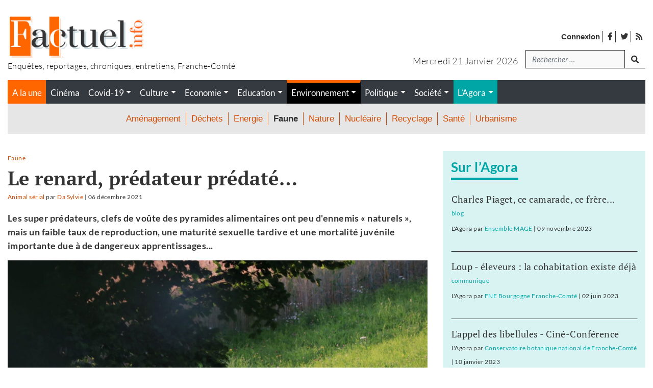

--- FILE ---
content_type: text/html; charset=UTF-8
request_url: https://www.factuel.info/le-renard-predateur-predate
body_size: 19403
content:
<!DOCTYPE html>
<html lang="fr-FR">
<head>
    <meta charset="UTF-8">
    <meta name="viewport" content="width=device-width, initial-scale=1">
    <meta http-equiv="X-UA-Compatible" content="IE=edge">
    <link rel="profile" href="http://gmpg.org/xfn/11">
    <style type="text/css">			.heateorSssInstagramBackground{background:radial-gradient(circle at 30% 107%,#fdf497 0,#fdf497 5%,#fd5949 45%,#d6249f 60%,#285aeb 90%)}
											.heateor_sss_horizontal_sharing .heateorSssSharing,.heateor_sss_standard_follow_icons_container .heateorSssSharing{
							color: #fff;
						border-width: 0px;
			border-style: solid;
			border-color: transparent;
		}
				.heateor_sss_horizontal_sharing .heateorSssTCBackground{
			color:#666;
		}
				.heateor_sss_horizontal_sharing .heateorSssSharing:hover,.heateor_sss_standard_follow_icons_container .heateorSssSharing:hover{
						border-color: transparent;
		}
		.heateor_sss_vertical_sharing .heateorSssSharing,.heateor_sss_floating_follow_icons_container .heateorSssSharing{
							color: #fff;
						border-width: 0px;
			border-style: solid;
			border-color: transparent;
		}
				.heateor_sss_vertical_sharing .heateorSssTCBackground{
			color:#666;
		}
				.heateor_sss_vertical_sharing .heateorSssSharing:hover,.heateor_sss_floating_follow_icons_container .heateorSssSharing:hover{
						border-color: transparent;
		}
		
		@media screen and (max-width:783px) {.heateor_sss_vertical_sharing{display:none!important}}@media screen and (max-width:783px) {.heateor_sss_floating_follow_icons_container{display:none!important}}div.heateor_sss_sharing_title{text-align:center}ul.heateor_sss_sharing_ul{width:100%;text-align:center;}div.heateor_sss_horizontal_sharing ul.heateor_sss_sharing_ul li{float:none!important;display:inline-block;}</style><style type="text/css">			.heateorSssInstagramBackground{background:radial-gradient(circle at 30% 107%,#fdf497 0,#fdf497 5%,#fd5949 45%,#d6249f 60%,#285aeb 90%)}
											.heateor_sss_horizontal_sharing .heateorSssSharing,.heateor_sss_standard_follow_icons_container .heateorSssSharing{
							color: #fff;
						border-width: 0px;
			border-style: solid;
			border-color: transparent;
		}
				.heateor_sss_horizontal_sharing .heateorSssTCBackground{
			color:#666;
		}
				.heateor_sss_horizontal_sharing .heateorSssSharing:hover,.heateor_sss_standard_follow_icons_container .heateorSssSharing:hover{
						border-color: transparent;
		}
		.heateor_sss_vertical_sharing .heateorSssSharing,.heateor_sss_floating_follow_icons_container .heateorSssSharing{
							color: #fff;
						border-width: 0px;
			border-style: solid;
			border-color: transparent;
		}
				.heateor_sss_vertical_sharing .heateorSssTCBackground{
			color:#666;
		}
				.heateor_sss_vertical_sharing .heateorSssSharing:hover,.heateor_sss_floating_follow_icons_container .heateorSssSharing:hover{
						border-color: transparent;
		}
		
		@media screen and (max-width:783px) {.heateor_sss_vertical_sharing{display:none!important}}@media screen and (max-width:783px) {.heateor_sss_floating_follow_icons_container{display:none!important}}div.heateor_sss_sharing_title{text-align:center}ul.heateor_sss_sharing_ul{width:100%;text-align:center;}div.heateor_sss_horizontal_sharing ul.heateor_sss_sharing_ul li{float:none!important;display:inline-block;}</style>
	<!-- This site is optimized with the Yoast SEO plugin v16.0.2 - https://yoast.com/wordpress/plugins/seo/ -->
	<title>Le renard, prédateur prédaté&#8230; - Factuel le journal</title>
	<meta name="robots" content="index, follow, max-snippet:-1, max-image-preview:large, max-video-preview:-1" />
	<link rel="canonical" href="https://www.factuel.info/le-renard-predateur-predate" />
	<meta property="og:locale" content="fr_FR" />
	<meta property="og:type" content="article" />
	<meta property="og:title" content="Le renard, prédateur prédaté&#8230; | Factuel le journal" />
	<meta property="og:description" content="Les super prédateurs, clefs de voûte des pyramides alimentaires ont peu d&#039;ennemis « naturels », mais un faible taux de reproduction, une maturité sexuelle tardive et une mortalité juvénile importante due à de dangereux apprentissages..." />
	<meta property="og:url" content="https://www.factuel.info/le-renard-predateur-predate" />
	<meta property="og:site_name" content="Le journal" />
	<meta property="article:published_time" content="2021-12-06T15:20:34+00:00" />
	<meta property="article:modified_time" content="2021-12-06T18:03:03+00:00" />
	<meta property="og:image" content="https://www.factuel.info/wp-content/uploads/2021/12/Goupil-affaire.jpg" />
	<meta property="og:image:width" content="1732" />
	<meta property="og:image:height" content="1154" />
	<meta name="twitter:card" content="summary_large_image" />
	<meta name="twitter:label1" content="Écrit par">
	<meta name="twitter:data1" content="Da Sylvie">
	<meta name="twitter:label2" content="Durée de lecture est.">
	<meta name="twitter:data2" content="2 minutes">
	<script type="application/ld+json" class="yoast-schema-graph">{"@context":"https://schema.org","@graph":[{"@type":"WebSite","@id":"https://www.factuel.info/#website","url":"https://www.factuel.info/","name":"Factuel Info","description":"Magazine franc-comtois d&#039;enqu\u00eates et de reportages","potentialAction":[{"@type":"SearchAction","target":"https://www.factuel.info/?s={search_term_string}","query-input":"required name=search_term_string"}],"inLanguage":"fr-FR"},{"@type":"ImageObject","@id":"https://www.factuel.info/le-renard-predateur-predate#primaryimage","inLanguage":"fr-FR","url":"https://www.factuel.info/wp-content/uploads/2021/12/Goupil-affaire.jpg","width":1732,"height":1154},{"@type":"WebPage","@id":"https://www.factuel.info/le-renard-predateur-predate#webpage","url":"https://www.factuel.info/le-renard-predateur-predate","name":"Le renard, pr\u00e9dateur pr\u00e9dat\u00e9... - Factuel Info","isPartOf":{"@id":"https://www.factuel.info/#website"},"primaryImageOfPage":{"@id":"https://www.factuel.info/le-renard-predateur-predate#primaryimage"},"datePublished":"2021-12-06T15:20:34+00:00","dateModified":"2021-12-06T18:03:03+00:00","author":{"@id":"https://www.factuel.info/#/schema/person/828232adf0c9441277e588b51d41b559"},"breadcrumb":{"@id":"https://www.factuel.info/le-renard-predateur-predate#breadcrumb"},"inLanguage":"fr-FR","potentialAction":[{"@type":"ReadAction","target":["https://www.factuel.info/le-renard-predateur-predate"]}]},{"@type":"BreadcrumbList","@id":"https://www.factuel.info/le-renard-predateur-predate#breadcrumb","itemListElement":[{"@type":"ListItem","position":1,"item":{"@type":"WebPage","@id":"https://www.factuel.info/","url":"https://www.factuel.info/","name":"Accueil"}},{"@type":"ListItem","position":2,"item":{"@type":"WebPage","@id":"https://www.factuel.info/tous-les-articles-du-journal","url":"https://www.factuel.info/tous-les-articles-du-journal","name":"Tous les articles du journal"}},{"@type":"ListItem","position":3,"item":{"@type":"WebPage","@id":"https://www.factuel.info/le-renard-predateur-predate","url":"https://www.factuel.info/le-renard-predateur-predate","name":"Le renard, pr\u00e9dateur pr\u00e9dat\u00e9&#8230;"}}]},{"@type":"Person","@id":"https://www.factuel.info/#/schema/person/828232adf0c9441277e588b51d41b559","name":"Da Sylvie"}]}</script>
	<!-- / Yoast SEO plugin. -->


<link rel='dns-prefetch' href='//www.factuel.info' />
<link rel='dns-prefetch' href='//s.w.org' />
<link rel="alternate" type="application/rss+xml" title="Factuel Info &raquo; Flux" href="https://www.factuel.info/feed" />
<link rel="alternate" type="application/rss+xml" title="Factuel Info &raquo; Flux des commentaires" href="https://www.factuel.info/comments/feed" />
<link rel="alternate" type="application/rss+xml" title="Factuel Info &raquo; Le renard, prédateur prédaté&#8230; Flux des commentaires" href="https://www.factuel.info/le-renard-predateur-predate/feed" />
		<script type="text/javascript">
			window._wpemojiSettings = {"baseUrl":"https:\/\/s.w.org\/images\/core\/emoji\/13.0.1\/72x72\/","ext":".png","svgUrl":"https:\/\/s.w.org\/images\/core\/emoji\/13.0.1\/svg\/","svgExt":".svg","source":{"concatemoji":"https:\/\/www.factuel.info\/wp-includes\/js\/wp-emoji-release.min.js?ver=5.6.16"}};
			!function(e,a,t){var n,r,o,i=a.createElement("canvas"),p=i.getContext&&i.getContext("2d");function s(e,t){var a=String.fromCharCode;p.clearRect(0,0,i.width,i.height),p.fillText(a.apply(this,e),0,0);e=i.toDataURL();return p.clearRect(0,0,i.width,i.height),p.fillText(a.apply(this,t),0,0),e===i.toDataURL()}function c(e){var t=a.createElement("script");t.src=e,t.defer=t.type="text/javascript",a.getElementsByTagName("head")[0].appendChild(t)}for(o=Array("flag","emoji"),t.supports={everything:!0,everythingExceptFlag:!0},r=0;r<o.length;r++)t.supports[o[r]]=function(e){if(!p||!p.fillText)return!1;switch(p.textBaseline="top",p.font="600 32px Arial",e){case"flag":return s([127987,65039,8205,9895,65039],[127987,65039,8203,9895,65039])?!1:!s([55356,56826,55356,56819],[55356,56826,8203,55356,56819])&&!s([55356,57332,56128,56423,56128,56418,56128,56421,56128,56430,56128,56423,56128,56447],[55356,57332,8203,56128,56423,8203,56128,56418,8203,56128,56421,8203,56128,56430,8203,56128,56423,8203,56128,56447]);case"emoji":return!s([55357,56424,8205,55356,57212],[55357,56424,8203,55356,57212])}return!1}(o[r]),t.supports.everything=t.supports.everything&&t.supports[o[r]],"flag"!==o[r]&&(t.supports.everythingExceptFlag=t.supports.everythingExceptFlag&&t.supports[o[r]]);t.supports.everythingExceptFlag=t.supports.everythingExceptFlag&&!t.supports.flag,t.DOMReady=!1,t.readyCallback=function(){t.DOMReady=!0},t.supports.everything||(n=function(){t.readyCallback()},a.addEventListener?(a.addEventListener("DOMContentLoaded",n,!1),e.addEventListener("load",n,!1)):(e.attachEvent("onload",n),a.attachEvent("onreadystatechange",function(){"complete"===a.readyState&&t.readyCallback()})),(n=t.source||{}).concatemoji?c(n.concatemoji):n.wpemoji&&n.twemoji&&(c(n.twemoji),c(n.wpemoji)))}(window,document,window._wpemojiSettings);
		</script>
		<style type="text/css">
img.wp-smiley,
img.emoji {
	display: inline !important;
	border: none !important;
	box-shadow: none !important;
	height: 1em !important;
	width: 1em !important;
	margin: 0 .07em !important;
	vertical-align: -0.1em !important;
	background: none !important;
	padding: 0 !important;
}
</style>
	<link rel='stylesheet' id='pmprommpu_frontend-css'  href='https://www.factuel.info/wp-content/plugins/pmpro-multiple-memberships-per-user/css/frontend.css?ver=0.7' type='text/css' media='screen' />
<link rel='stylesheet' id='wp-block-library-css'  href='https://www.factuel.info/wp-includes/css/dist/block-library/style.min.css?ver=5.6.16' type='text/css' media='all' />
<link rel='stylesheet' id='hide-admin-bar-based-on-user-roles-css'  href='https://www.factuel.info/wp-content/plugins/hide-admin-bar-based-on-user-roles/public/css/hide-admin-bar-based-on-user-roles-public.css?ver=1.7.0' type='text/css' media='all' />
<link rel='stylesheet' id='pmpro_frontend-css'  href='https://www.factuel.info/wp-content/plugins/paid-memberships-pro/css/frontend.css?ver=2.5.7' type='text/css' media='screen' />
<link rel='stylesheet' id='pmpro_print-css'  href='https://www.factuel.info/wp-content/plugins/paid-memberships-pro/css/print.css?ver=2.5.7' type='text/css' media='print' />
<link rel='stylesheet' id='pmpro-advanced-levels-styles-css'  href='https://www.factuel.info/wp-content/plugins/pmpro-advanced-levels-shortcode/css/pmpro-advanced-levels.css?ver=5.6.16' type='text/css' media='all' />
<link rel='stylesheet' id='wp-bootstrap-starter-bootstrap-css-css'  href='https://www.factuel.info/wp-content/themes/wp-bootstrap-starter/inc/assets/css/bootstrap.min.css?ver=5.6.16' type='text/css' media='all' />
<link rel='stylesheet' id='wp-bootstrap-starter-fontawesome-cdn-css'  href='https://www.factuel.info/wp-content/themes/wp-bootstrap-starter/inc/assets/css/fontawesome.min.css?ver=5.6.16' type='text/css' media='all' />
<link rel='stylesheet' id='wp-bootstrap-starter-style-css'  href='https://www.factuel.info/wp-content/themes/factuel/style.css?ver=5.6.16' type='text/css' media='all' />
<link rel='stylesheet' id='heateor_sss_frontend_css-css'  href='https://www.factuel.info/wp-content/plugins/sassy-social-share/public/css/sassy-social-share-public.css?ver=3.3.20' type='text/css' media='all' />
<link rel='stylesheet' id='heateor_sss_sharing_default_svg-css'  href='https://www.factuel.info/wp-content/plugins/sassy-social-share/admin/css/sassy-social-share-svg.css?ver=3.3.20' type='text/css' media='all' />
<script type='text/javascript' src='https://www.factuel.info/wp-includes/js/jquery/jquery.min.js?ver=3.5.1' id='jquery-core-js'></script>
<script type='text/javascript' src='https://www.factuel.info/wp-includes/js/jquery/jquery-migrate.min.js?ver=3.3.2' id='jquery-migrate-js'></script>
<script type='text/javascript' src='https://www.factuel.info/wp-content/plugins/hide-admin-bar-based-on-user-roles/public/js/hide-admin-bar-based-on-user-roles-public.js?ver=1.7.0' id='hide-admin-bar-based-on-user-roles-js'></script>
<!--[if lt IE 9]>
<script type='text/javascript' src='https://www.factuel.info/wp-content/themes/wp-bootstrap-starter/inc/assets/js/html5.js?ver=3.7.0' id='html5hiv-js'></script>
<![endif]-->
<link rel="https://api.w.org/" href="https://www.factuel.info/wp-json/" /><link rel="alternate" type="application/json" href="https://www.factuel.info/wp-json/wp/v2/posts/35197" /><link rel="EditURI" type="application/rsd+xml" title="RSD" href="https://www.factuel.info/xmlrpc.php?rsd" />
<link rel="wlwmanifest" type="application/wlwmanifest+xml" href="https://www.factuel.info/wp-includes/wlwmanifest.xml" /> 
<meta name="generator" content="WordPress 5.6.16" />
<link rel='shortlink' href='https://www.factuel.info/?p=35197' />
<link rel="alternate" type="application/json+oembed" href="https://www.factuel.info/wp-json/oembed/1.0/embed?url=https%3A%2F%2Fwww.factuel.info%2Fle-renard-predateur-predate" />
<link rel="alternate" type="text/xml+oembed" href="https://www.factuel.info/wp-json/oembed/1.0/embed?url=https%3A%2F%2Fwww.factuel.info%2Fle-renard-predateur-predate&#038;format=xml" />
    <style type="text/css">
        #page-sub-header { background: #fff; }
    </style>
    <link rel="pingback" href="https://www.factuel.info/xmlrpc.php">    <style type="text/css">
        #page-sub-header { background: #fff; }
    </style>
    <link rel="icon" href="https://www.factuel.info/wp-content/uploads/2021/01/cropped-icon-32x32.jpg" sizes="32x32" />
<link rel="icon" href="https://www.factuel.info/wp-content/uploads/2021/01/cropped-icon-192x192.jpg" sizes="192x192" />
<link rel="apple-touch-icon" href="https://www.factuel.info/wp-content/uploads/2021/01/cropped-icon-180x180.jpg" />
<meta name="msapplication-TileImage" content="https://www.factuel.info/wp-content/uploads/2021/01/cropped-icon-270x270.jpg" />
<!-- Matomo -->
<script type="text/javascript">
  var _paq = window._paq = window._paq || [];
  /* tracker methods like "setCustomDimension" should be called before "trackPageView" */
  _paq.push(['trackPageView']);
  _paq.push(['enableLinkTracking']);
  (function() {
    var u="//stats.factuel.info/";
    _paq.push(['setTrackerUrl', u+'matomo.php']);
    _paq.push(['setSiteId', '1']);
    var d=document, g=d.createElement('script'), s=d.getElementsByTagName('script')[0];
    g.type='text/javascript'; g.async=true; g.src=u+'matomo.js'; s.parentNode.insertBefore(g,s);
  })();
</script>
<!-- End Matomo Code --></head>

<body class="post-template-default single single-post postid-35197 single-format-standard wp-embed-responsive pmpro-body-has-access group-blog">
<div id="page" class="site">
	<a class="skip-link screen-reader-text" href="#content">Accéder au contenu</a>

    
    	<header id="masthead" class="site-header navbar-static-top bg-white px-0 pb-0 pt-0 pt-md-3 navbar-light" role="banner">
        <div id="header-logo" class="container my-3 mt--md-0 mb-md-3">
            <div class="row">
                <div class="col-4 col-md-6 text-center text-sm-left">
                    <div class="navbar-brand m-0 p-0">
                                                    <a href="https://www.factuel.info/">

                                                            <img width="270" class="img-fluid" src="https://www.factuel.info/wp-content/uploads/2021/02/logo-factuel.jpg" alt="Factuel Info">
                            
                               
                            </a>
                            <p class="baseline m-0 p-0">
                                Enquêtes, reportages, chroniques, entretiens, Franche-Comté                            </p>
                                            </div>
                </div>

                <div class="col-8 col-md-6 mt-0 mt-md-4 px-0 px-sm-3">
                    <!-- menu top barre --> 
                    <nav class="global-search">
                        <ul id="widgetMenuTopBarre" class="none-typelist mr-3 ml-auto mr-sm-0 mb-0 mb-sm-3 mt-2">
                            <li><a rel="nofollow" class="strong" href="https://www.factuel.info/login">Connexion</a></li>
                            <li id="menu-item-30255" class="menu-item menu-item-type-custom menu-item-object-custom menu-item-30255"><a target="_blank" rel="noopener" href="https://www.facebook.com/factuel.info/"><i class="fab fa-facebook-f"></i> <span>facebook</span></a></li>
<li id="menu-item-30256" class="menu-item menu-item-type-custom menu-item-object-custom menu-item-30256"><a target="_blank" rel="noopener" href="https://twitter.com/Factuelinfo"><i class="fab fa-twitter" aria-hidden="true"></i> <span>twitter</span></a></li>
                            <li><a href="https://www.factuel.info/feed"><i class="fas fa-rss"></i> <span>Flux des publications</span></a></li>
                        </ul>
                    </nav>

                    <!-- Zone de recherche -->
                    <div class="d-flex justify-content-end">
                        <p class="text-center text-sm-right text-capitalize mb-0 mt-2 day-date mr-3">
                            mercredi 21 janvier 2026                        </p>
                                                        <div class="global-search"><form role="search" method="get" class="search-form form-inline mr-auto ml-auto mr-sm-0" action="https://www.factuel.info/">
    <!--
    <label>
        <input type="search" class="search-field form-control" placeholder="Rechercher &hellip;" value="" name="s" title="Search for:">
    </label>
    <input type="submit" class="search-submit btn btn-default" value="Search">
    -->

  <div class="form-group mb-2">
    <label for="search" class="sr-only">Recherche</label>
    <input type="search" class="form-control" id="search" value="" name="s" title="tapez votre recherche" placeholder="Rechercher &hellip;">
  </div>
  <button type="submit" class="btn mb-2 mr-auto mr-sm-0"><i class="fas fa-search"></i><span class="sr-only">lancer la recherche</span></button>


</form>





</div>                                                
                    </div>
                    
                </div>

            </div>
        </div>
        
        <div class="container">
            <div id="menu-princ-nav" class="bg-dark">
                <nav class="navbar navbar-expand-xl p-0">
                                        <div id="main-nav-mobile" class="justify-content-end d-block d-xl-none w-100">
                            <ul id="menu-menu-principal-mobile" class="navbar-nav">
                                                                                <li>
                                                    <button class="navbar-toggler h-100 bg-gray-dark txt-white" type="button" data-toggle="collapse" data-target="#main-nav" aria-controls="main-nav" aria-expanded="false" aria-label="Toggle navigation">
                                                        <i class="fas fa-bars m-1"></i> <i class="fas fa-times d-none m-1"></i><!--<i class="fas fa-arrows-alt-v"></i>--> <span>Menu</span>
                                                    </button>
                                                </li>
                                                                                            <li id="menu-item-30241" class=" bg-orange menu-cat d-flex nav-item link-30241 menu-item menu-item-type-custom menu-item-object-custom nav-item link-30241">
                                                    <a class="nav-link" href="/">A la une</a>
                                                </li>
                                                                                            <li id="menu-item-31644" class=" bg-turquoise menu-blogs mr-0 ml-0 link-blogs nav-item link-31644 menu-item menu-item-type-post_type_archive menu-item-object-blog nav-item link-31644">
                                                    <a class="nav-link" href="https://www.factuel.info/agora">L'Agora</a>
                                                </li>
                                                                        </ul>

                            <div id="header-search-form-mobile" class="d-block d-lg-none position-absolute">
                                <form role="search" method="get" class="search-form form-inline mr-auto ml-auto mr-sm-0" action="https://www.factuel.info/">
    <!--
    <label>
        <input type="search" class="search-field form-control" placeholder="Rechercher &hellip;" value="" name="s" title="Search for:">
    </label>
    <input type="submit" class="search-submit btn btn-default" value="Search">
    -->

  <div class="form-group mb-2">
    <label for="search" class="sr-only">Recherche</label>
    <input type="search" class="form-control" id="search" value="" name="s" title="tapez votre recherche" placeholder="Rechercher &hellip;">
  </div>
  <button type="submit" class="btn mb-2 mr-auto mr-sm-0"><i class="fas fa-search"></i><span class="sr-only">lancer la recherche</span></button>


</form>





                            </div>

                        </div>
                            
                    <div id="main-nav" class="collapse navbar-collapse justify-content-end"><ul id="menu-menu-principal" class="navbar-nav w-100"><li id="menu-item-30241" class="bg-orange menu-cat d-flex menu-item menu-item-type-custom menu-item-object-custom nav-item link-30241"><a title="" class="nav-link"  target="" class="nav-link"  href="/" class="nav-link" >A la une</a><ul class="none-typelist d-flex d-flex bg-dark"><li class="nav-item "><a class="nav-link link-cinema" href="https://www.factuel.info/rubriques/cinema"><span class="">Cinéma</span></a></li><li class="nav-item "><a class="nav-link link-covid-19 dropdown-toggle" href="https://www.factuel.info/rubriques/covid-19" ><span class="">Covid-19</span></a><ul class="dropdown-menu none-typelist text-center" aria-labelledby="dropdownMenu5098"><li class="nav-item ">
												<a class="link-communiques" href="https://www.factuel.info/rubriques/communiques"><span>communiqués</span></a>
											</li><li class="nav-item ">
												<a class="link-confinement" href="https://www.factuel.info/rubriques/confinement"><span>confinement</span></a>
											</li><li class="nav-item ">
												<a class="link-entraide" href="https://www.factuel.info/rubriques/entraide"><span>entraide</span></a>
											</li><li class="nav-item ">
												<a class="link-faire-face" href="https://www.factuel.info/rubriques/faire-face"><span>faire face</span></a>
											</li><li class="nav-item ">
												<a class="link-penser-la-pandemie" href="https://www.factuel.info/rubriques/penser-la-pandemie"><span>penser la pandémie</span></a>
											</li><li class="nav-item ">
												<a class="link-suivi-statistique" href="https://www.factuel.info/rubriques/suivi-statistique"><span>suivi statistique</span></a>
											</li></ul></li><li class="nav-item "><a class="nav-link link-culture dropdown-toggle" href="https://www.factuel.info/rubriques/culture" ><span class="">Culture</span></a><ul class="dropdown-menu none-typelist text-center" aria-labelledby="dropdownMenu5085"><li class="nav-item ">
												<a class="link-arts-plastiques-et-graphiques" href="https://www.factuel.info/rubriques/arts-plastiques-et-graphiques"><span>Arts plastiques et graphiques</span></a>
											</li><li class="nav-item ">
												<a class="link-conference-gesticulee" href="https://www.factuel.info/rubriques/conference-gesticulee"><span>conférence gesticulée</span></a>
											</li><li class="nav-item ">
												<a class="link-creation" href="https://www.factuel.info/rubriques/creation"><span>Création</span></a>
											</li><li class="nav-item ">
												<a class="link-danse" href="https://www.factuel.info/rubriques/danse"><span>danse</span></a>
											</li><li class="nav-item ">
												<a class="link-edition" href="https://www.factuel.info/rubriques/edition"><span>Edition</span></a>
											</li><li class="nav-item ">
												<a class="link-histoire" href="https://www.factuel.info/rubriques/histoire"><span>histoire</span></a>
											</li><li class="nav-item ">
												<a class="link-litterature" href="https://www.factuel.info/rubriques/litterature"><span>Littérature</span></a>
											</li><li class="nav-item ">
												<a class="link-musique" href="https://www.factuel.info/rubriques/musique"><span>Musique</span></a>
											</li><li class="nav-item ">
												<a class="link-presse" href="https://www.factuel.info/rubriques/presse"><span>Presse</span></a>
											</li><li class="nav-item ">
												<a class="link-sciences-humaines-et-sociales" href="https://www.factuel.info/rubriques/sciences-humaines-et-sociales"><span>Sciences humaines et sociales</span></a>
											</li><li class="nav-item ">
												<a class="link-theatre" href="https://www.factuel.info/rubriques/theatre"><span>Théâtre</span></a>
											</li></ul></li><li class="nav-item "><a class="nav-link link-economie dropdown-toggle" href="https://www.factuel.info/rubriques/economie" ><span class="">Economie</span></a><ul class="dropdown-menu none-typelist text-center" aria-labelledby="dropdownMenu5049"><li class="nav-item ">
												<a class="link-agriculture" href="https://www.factuel.info/rubriques/agriculture"><span>Agriculture</span></a>
											</li><li class="nav-item ">
												<a class="link-artisanat" href="https://www.factuel.info/rubriques/artisanat"><span>Artisanat</span></a>
											</li><li class="nav-item ">
												<a class="link-emploi" href="https://www.factuel.info/rubriques/emploi"><span>Emploi</span></a>
											</li><li class="nav-item ">
												<a class="link-finance" href="https://www.factuel.info/rubriques/finance"><span>Finance</span></a>
											</li><li class="nav-item ">
												<a class="link-industrie" href="https://www.factuel.info/rubriques/industrie"><span>Industrie</span></a>
											</li><li class="nav-item ">
												<a class="link-social" href="https://www.factuel.info/rubriques/social"><span>Social</span></a>
											</li><li class="nav-item ">
												<a class="link-syndicats" href="https://www.factuel.info/rubriques/syndicats"><span>Syndicats</span></a>
											</li><li class="nav-item ">
												<a class="link-tertiaire" href="https://www.factuel.info/rubriques/tertiaire"><span>Tertiaire</span></a>
											</li><li class="nav-item ">
												<a class="link-transports" href="https://www.factuel.info/rubriques/transports"><span>Transports</span></a>
											</li></ul></li><li class="nav-item "><a class="nav-link link-education dropdown-toggle" href="https://www.factuel.info/rubriques/education" ><span class="">Education</span></a><ul class="dropdown-menu none-typelist text-center" aria-labelledby="dropdownMenu5051"><li class="nav-item ">
												<a class="link-college-lycee" href="https://www.factuel.info/rubriques/college-lycee"><span>Collège - Lycée</span></a>
											</li><li class="nav-item ">
												<a class="link-ecole" href="https://www.factuel.info/rubriques/ecole"><span>Ecole</span></a>
											</li><li class="nav-item ">
												<a class="link-formation" href="https://www.factuel.info/rubriques/formation"><span>Formation</span></a>
											</li><li class="nav-item ">
												<a class="link-petite-enfance" href="https://www.factuel.info/rubriques/petite-enfance"><span>Petite enfance</span></a>
											</li><li class="nav-item ">
												<a class="link-recherche" href="https://www.factuel.info/rubriques/recherche"><span>Recherche</span></a>
											</li><li class="nav-item ">
												<a class="link-syndicats-education" href="https://www.factuel.info/rubriques/syndicats-education"><span>Syndicats</span></a>
											</li><li class="nav-item ">
												<a class="link-universite" href="https://www.factuel.info/rubriques/universite"><span>Université</span></a>
											</li></ul></li><li class="nav-item current-menu-item"><a class="nav-link link-environnement dropdown-toggle" href="https://www.factuel.info/rubriques/environnement" ><span class="">Environnement</span></a><ul class="dropdown-menu none-typelist text-center" aria-labelledby="dropdownMenu5050"><li class="nav-item ">
												<a class="link-amenagement" href="https://www.factuel.info/rubriques/amenagement"><span>Aménagement</span></a>
											</li><li class="nav-item ">
												<a class="link-dechets" href="https://www.factuel.info/rubriques/dechets"><span>Déchets</span></a>
											</li><li class="nav-item ">
												<a class="link-energie" href="https://www.factuel.info/rubriques/energie"><span>Energie</span></a>
											</li><li class="nav-item current-menu-item">
												<a class="link-faune" href="https://www.factuel.info/rubriques/faune"><span>Faune</span></a>
											</li><li class="nav-item ">
												<a class="link-nature" href="https://www.factuel.info/rubriques/nature"><span>Nature</span></a>
											</li><li class="nav-item ">
												<a class="link-nucleaire" href="https://www.factuel.info/rubriques/nucleaire"><span>Nucléaire</span></a>
											</li><li class="nav-item ">
												<a class="link-recyclage" href="https://www.factuel.info/rubriques/recyclage"><span>Recyclage</span></a>
											</li><li class="nav-item ">
												<a class="link-sante" href="https://www.factuel.info/rubriques/sante"><span>Santé</span></a>
											</li><li class="nav-item ">
												<a class="link-urbanisme" href="https://www.factuel.info/rubriques/urbanisme"><span>Urbanisme</span></a>
											</li></ul></li><li class="nav-item "><a class="nav-link link-politique dropdown-toggle" href="https://www.factuel.info/rubriques/politique" ><span class="">Politique</span></a><ul class="dropdown-menu none-typelist text-center" aria-labelledby="dropdownMenu5048"><li class="nav-item ">
												<a class="link-collectivites" href="https://www.factuel.info/rubriques/collectivites"><span>Collectivités</span></a>
											</li><li class="nav-item ">
												<a class="link-elections" href="https://www.factuel.info/rubriques/elections"><span>Elections</span></a>
											</li><li class="nav-item ">
												<a class="link-etat" href="https://www.factuel.info/rubriques/etat"><span>Etat</span></a>
											</li><li class="nav-item ">
												<a class="link-ideologie" href="https://www.factuel.info/rubriques/ideologie"><span>Idéologie</span></a>
											</li><li class="nav-item ">
												<a class="link-partis" href="https://www.factuel.info/rubriques/partis"><span>Partis</span></a>
											</li><li class="nav-item ">
												<a class="link-societe-civile" href="https://www.factuel.info/rubriques/societe-civile"><span>Société civile</span></a>
											</li></ul></li><li class="nav-item "><a class="nav-link link-societe dropdown-toggle" href="https://www.factuel.info/rubriques/societe" ><span class="">Société</span></a><ul class="dropdown-menu none-typelist text-center" aria-labelledby="dropdownMenu5052"><li class="nav-item ">
												<a class="link-justice" href="https://www.factuel.info/rubriques/justice"><span>Justice</span></a>
											</li><li class="nav-item ">
												<a class="link-logement" href="https://www.factuel.info/rubriques/logement"><span>Logement</span></a>
											</li><li class="nav-item ">
												<a class="link-philosophies" href="https://www.factuel.info/rubriques/philosophies"><span>Philosophies</span></a>
											</li><li class="nav-item ">
												<a class="link-quartiers" href="https://www.factuel.info/rubriques/quartiers"><span>Quartiers</span></a>
											</li><li class="nav-item ">
												<a class="link-sante-societe" href="https://www.factuel.info/rubriques/sante-societe"><span>Santé</span></a>
											</li><li class="nav-item ">
												<a class="link-securite" href="https://www.factuel.info/rubriques/securite"><span>Sécurité</span></a>
											</li><li class="nav-item ">
												<a class="link-sport" href="https://www.factuel.info/rubriques/sport"><span>Sport</span></a>
											</li></ul></li></ul></li>
<li id="menu-item-31644" class="bg-turquoise menu-blogs mr-0 ml-0 link-blogs menu-item menu-item-type-post_type_archive menu-item-object-blog menu-item-has-children nav-item link-31644"><a title="" class="nav-link dropdown-toggle"  target="" class="nav-link dropdown-toggle"  href="https://www.factuel.info/agora" class="nav-link dropdown-toggle" >L&rsquo;Agora</a>
<ul class="sub-menu dropdown-menu none-typelist text-center">
	<li id="menu-item-30651" class="bg-turquoise menu-blogs mr-0 ml-0 link-blogs menu-item menu-item-type-taxonomy menu-item-object-debat_categorie nav-item link-30651"><a title="" class="nav-link"  target="" class="nav-link"  href="https://www.factuel.info/debat_categorie/selection-par-la-redaction" class="nav-link" >Sélection de la rédaction</a></li>
	<li id="menu-item-30990" class="bg-turquoise menu-blogs mr-0 ml-0 link-blogs menu-item menu-item-type-taxonomy menu-item-object-debat_categorie nav-item link-30990"><a title="" class="nav-link"  target="" class="nav-link"  href="https://www.factuel.info/debat_categorie/blog" class="nav-link" >Blogs</a></li>
	<li id="menu-item-30247" class="bg-turquoise menu-blogs mr-0 ml-0 link-blogs menu-item menu-item-type-taxonomy menu-item-object-debat_categorie nav-item link-30247"><a title="" class="nav-link"  target="" class="nav-link"  href="https://www.factuel.info/debat_categorie/communique" class="nav-link" >Communiqués de presse</a></li>
</ul>
</li>
</ul></div>                </nav>
            </div>

            <div class="submenu-forum bg-turquoise text-center d-block d-xl-none">
                            </div>

            
        </div>
        
    </header><!-- #masthead -->
    
    
	<div id="content" class="site-content pt-4">
		<div class="container">
			<div class="row">
                
	<div id="primary" class="content-area col-sm-12 col-lg-8">
		<main id="main" class="site-main" role="main">
		
		
<article id="post-35197" class="mb-0 post-35197 post type-post status-publish format-standard has-post-thumbnail hentry category-non-classe taxonomy_rubriques-faune taxonomy_type-animal-serial pmpro-has-access">
	
	<header class="entry-header">
		
					<p class="cat-links d-inline-block mb-1 small">
													<a href="https://www.factuel.info/rubriques/faune" rel="faune taxonomy_rubriques">Faune</a> 
																	</p>

									<h1 class="txt-gray-dark my-0 p-0 font-weight-bold">Le renard, prédateur prédaté&#8230;</h1>		<p class="entry-meta mb-3 small">
							<a href="https://www.factuel.info/type-d-article/animal-serial" class="post"><span class="tags-links">Animal sérial</span></a>
								par <a class="url fn n post" href="https://www.factuel.info/author/da-sylvie">Da Sylvie</a>
								| <time class="entry-date published" datetime="2021-12-06T16:20:34+01:00">06 décembre 2021</time>
					</p><!-- .entry-meta -->
			</header><!-- .entry-header -->
	<p class="strong">Les super prédateurs, clefs de voûte des pyramides alimentaires ont peu d'ennemis « naturels », mais un faible taux de reproduction, une maturité sexuelle tardive et une mortalité juvénile importante due à de dangereux apprentissages...</p>		<figure class="post-thumbnail mb-3 mt-0">
			<img width="1170" height="780" src="https://www.factuel.info/wp-content/uploads/2021/12/Goupil-affaire-1600x1066.jpg" class="attachment-large size-large wp-post-image" alt="" loading="lazy" srcset="https://www.factuel.info/wp-content/uploads/2021/12/Goupil-affaire-1600x1066.jpg 1600w, https://www.factuel.info/wp-content/uploads/2021/12/Goupil-affaire-500x333.jpg 500w, https://www.factuel.info/wp-content/uploads/2021/12/Goupil-affaire-768x512.jpg 768w, https://www.factuel.info/wp-content/uploads/2021/12/Goupil-affaire-1536x1023.jpg 1536w, https://www.factuel.info/wp-content/uploads/2021/12/Goupil-affaire.jpg 1732w" sizes="(max-width: 1170px) 100vw, 1170px" />			
					</figure>
	
	<div class="entry-content">
		<!-- wp:paragraph -->
<p></p>
<!-- /wp:paragraph -->

<!-- wp:paragraph {"dropCap":true} -->
<p class="has-drop-cap">Dans la région, le lynx est un agent régulateur des populations de renards ainsi que son concurrent sur les rongeurs... Les super prédateurs, les clefs de voûte des pyramides alimentaires (chaînes trophiques) ont peu d'ennemis « naturels », mais un faible taux de reproduction, une maturité sexuelle tardive et une mortalité juvénile importante due au long et dangereux apprentissage d’un savoir faire de prédateur. De plus en nos régions les grands animaux sont souvent victimes d’accidents routiers ou de chasse.</p>
<!-- /wp:paragraph -->

<!-- wp:paragraph -->
<p>Selon l'Office français de la biodiversité, ce sont 600.000 à 1 million de renards exterminés par an en France. Le même OFB estime la densité des renards à un individu par km². La superficie de la France étant de 550.000 km², on tuerait donc presque <em>tous</em> les renards <em>tous</em> les ans. Il est clair qu’une espèce ne peut survivre longtemps en comptant sur sa seule fécondité et reproduction pour combler cette hécatombe.</p>
<!-- /wp:paragraph -->

<!-- wp:paragraph -->
<p>Le harcèlement anti-renards (tir de nuit, chasse, piégeage, déterrage...) est indigne et révoltant de maltraitance. Les formes de destruction récemment développées officiellement comme le tir par balles en été des renards à l'affût et à l'approche est le résultat d'une interprétation douteuse par l'ONCFS d'une circulaire ministérielle.</p>
<!-- /wp:paragraph -->

<!-- wp:paragraph -->
<p>Quant aux destructions en battues (sangliers et renards) y compris dans les réserves et par temps de neige, elles sont contraires à une certaine éthique de la chasse. Pourquoi installer des réserves et les violer, pourquoi traquer les animaux sur les sols enneigés et déroger à la trêve hivernale d'usage ? </p>
<!-- /wp:paragraph -->

<!-- wp:paragraph -->
<p>Enfin, le tir de nuit autorisé est souvent débouté par les tribunaux car souvent nullement justifié. La justice en établit l'illégalité et des arrêtés préfectoraux sont retirés dans plusieurs départements de plus en plus fréquemment.</p>
<!-- /wp:paragraph -->

<!-- wp:paragraph -->
<p>Le renard un nuisible ? Quel bobard !</p>
<!-- /wp:paragraph -->		<p class="entry-meta my-3">
					</p>

	</div>
</article>
<div class="inner-posts-website bg-light p-3"><p class="screen-reader-text">Newsletter</p>			<div class="textwidget">
      <div class="shadow  block-interstitiel card mb-3">
        <div class="card-body p-0">
          <!-- wp:group {"backgroundColor":"gray-light","textColor":"dark"} -->
<div class="wp-block-group has-dark-color has-gray-light-background-color has-text-color has-background"><div class="wp-block-group__inner-container"><!-- wp:paragraph {"align":"center","style":{"typography":{"fontSize":18}}} -->
<p class="has-text-align-center" style="font-size:18px"><strong>Lisez la Lettre de Factuel</strong></p>
<!-- /wp:paragraph -->

<!-- wp:spacer {"height":10} -->
<div style="height:10px" aria-hidden="true" class="wp-block-spacer"></div>
<!-- /wp:spacer -->

<!-- wp:html -->
<data id="mj-w-res-data" data-token="48495da4cf29bc48424c960f91f8141b" class="mj-w-data" data-apikey="10Xo" data-w-id="i5A" data-lang="fr_FR" data-base="https://app.mailjet.com" data-width="640" data-height="328" data-statics="statics"></data>

<div class="mj-w-button mj-w-btn m-auto d-block text-center" style="max-width:250px; font-family: Ubuntu, Helvetica; color: white; padding: 0 25px; background-color: #f0622b; text-align: center; vertical-align: middle; border-radius: 0px;" data-token="48495da4cf29bc48424c960f91f8141b">
    <div style="display: table; height: 45px;">
        <div style="display: table-cell; vertical-align: middle;">
            <div class="mj-w-button-content" style="font-family:Ubuntu, Helvetica; display: inline-block; text-align: center; font-size: 13px; vertical-align: middle;"><b>ABONNEZ-VOUS À LA NEWSLETTER !</b></div>
        </div>
    </div>
</div>

<script type="text/javascript" src="https://app.mailjet.com/statics/js/widget.modal.js"></script>
<!-- /wp:html --></div></div>
<!-- /wp:group -->        </div>

              </div>

      
</div>
		</div><div class="col-12"><div class="heateor_sss_sharing_container heateor_sss_horizontal_sharing" ss-offset="0" heateor-sss-data-href='https://www.factuel.info/le-renard-predateur-predate'><ul class="heateor_sss_sharing_ul"><li class="heateorSssSharingRound"><i style="width:35px;height:35px;border-radius:999px;" alt="Facebook" Title="Facebook" class="heateorSssSharing heateorSssFacebookBackground" onclick='heateorSssPopup("https://www.facebook.com/sharer/sharer.php?u=https%3A%2F%2Fwww.factuel.info%2Fle-renard-predateur-predate")'><ss style="display:block;border-radius:999px;" class="heateorSssSharingSvg heateorSssFacebookSvg"></ss></i></li><li class="heateorSssSharingRound"><i style="width:35px;height:35px;border-radius:999px;" alt="Twitter" Title="Twitter" class="heateorSssSharing heateorSssTwitterBackground" onclick='heateorSssPopup("http://twitter.com/intent/tweet?text=Le%20renard%2C%20pr%C3%A9dateur%20pr%C3%A9dat%C3%A9...&url=https%3A%2F%2Fwww.factuel.info%2Fle-renard-predateur-predate")'><ss style="display:block;border-radius:999px;" class="heateorSssSharingSvg heateorSssTwitterSvg"></ss></i></li><li class="heateorSssSharingRound"><i style="width:35px;height:35px;border-radius:999px;" alt="Email" Title="Email" class="heateorSssSharing heateorSssEmailBackground"  onclick="window.open('mailto:?subject=' + decodeURIComponent('Le%20renard%2C%20pr%C3%A9dateur%20pr%C3%A9dat%C3%A9...' ).replace('&', '%26') + '&body=' + decodeURIComponent('https%3A%2F%2Fwww.factuel.info%2Fle-renard-predateur-predate' ), '_blank')"><ss style="display:block" class="heateorSssSharingSvg heateorSssEmailSvg"></ss></i></li><li class="heateorSssSharingRound"><i style="width:35px;height:35px;border-radius:999px;" alt="Print" Title="Print" class="heateorSssSharing heateorSssPrintBackground" onclick='window.print()'><ss style="display:block" class="heateorSssSharingSvg heateorSssPrintSvg"></ss></i></li></ul><div class="heateorSssClear"></div></div></div>
		</main><!-- #main -->
		    <!-- SECTION articles sur le même thème -->
    <div id="postOrderByDateTheme" class="container px-0 py-3 border-top-gray-dark border-bottom-gray-dark">
            <h2 class="h5 txt-gray-dark mt-0 underline-orange d-inline-block typo-lato">Sur le même thème </h2>
            <ul class="row none-typelist">					
                
                        <li class="col-lg mb-3 px-0">
                                            <div class="px-3 pb-3 h-100 border-right-gray-dark post-card">
                    
					<p class="cat-links d-inline-block mb-1 small">
													<a href="https://www.factuel.info/rubriques/faune" rel="faune taxonomy_rubriques">Faune</a> 
																	</p>

							                                            <a href="https://www.factuel.info/le-blaireau-un-heros"><h3 class="m-0 txt-gray-dark h3 font-weight-bold">Le blaireau, un héros</h3></a>
                                            <p class="entry-meta mb-3 small">
                            				<a href="https://www.factuel.info/type-d-article/animal-serial" class="post"><span class="tags-links">Animal sérial</span></a>
								par <a class="url fn n post" href="https://www.factuel.info/author/da-sylvie">Da Sylvie</a>
								| <time class="entry-date published" datetime="2022-05-03T14:31:04+02:00">03 mai 2022</time>
								| <a href="https://www.factuel.info/territoires/franche-comte" class="post"><span class="tags-links">Franche-Comté</span></a>
				                        </p>
                                            
                                            <figure class="post-thumbnail mb-3 mt-0">
                                                            <a href="https://www.factuel.info/le-blaireau-un-heros">
                                                        <img width="1773" height="1182" src="https://www.factuel.info/wp-content/uploads/2022/05/IMG_6017-blaireau.jpg" class="attachment-post-thumbnail size-post-thumbnail wp-post-image" alt="" loading="lazy" srcset="https://www.factuel.info/wp-content/uploads/2022/05/IMG_6017-blaireau.jpg 1773w, https://www.factuel.info/wp-content/uploads/2022/05/IMG_6017-blaireau-500x333.jpg 500w, https://www.factuel.info/wp-content/uploads/2022/05/IMG_6017-blaireau-1600x1067.jpg 1600w, https://www.factuel.info/wp-content/uploads/2022/05/IMG_6017-blaireau-768x512.jpg 768w, https://www.factuel.info/wp-content/uploads/2022/05/IMG_6017-blaireau-1536x1024.jpg 1536w" sizes="(max-width: 1773px) 100vw, 1773px" />                                                            </a>
                                                                                </figure>
                    
                    <div class="content-card">Généralement la rencontre avec le blaireau se fait de nuit, une ombre dodelinante et vive qui traverse la route et qu’on évite – ou pas – de justesse. Ou la rencontre se fait post mortem au matin. Quel est cet animal ?</div>                    
                    <p class="entry-meta my-3 small">
                                            </p>
                            <div class="gr-button">

                            <a class="btn btn-free btn-free-orange" href="https://www.factuel.info/le-blaireau-un-heros">Accès libre</a>
                        
            
        </div>
                    </div>
                
                                        </li>
                        
                        <li class="col-lg mb-3 px-0">
                                            <div class="px-3 pb-3 h-100 border-right-gray-dark post-card">
                    
					<p class="cat-links d-inline-block mb-1 small">
													<a href="https://www.factuel.info/rubriques/faune" rel="faune taxonomy_rubriques">Faune</a> 
																	</p>

							                                            <a href="https://www.factuel.info/le-renard-predateur-predate"><h3 class="m-0 txt-gray-dark h3 font-weight-bold">Le renard, prédateur prédaté&#8230;</h3></a>
                                            <p class="entry-meta mb-3 small">
                            				<a href="https://www.factuel.info/type-d-article/animal-serial" class="post"><span class="tags-links">Animal sérial</span></a>
								par <a class="url fn n post" href="https://www.factuel.info/author/da-sylvie">Da Sylvie</a>
								| <time class="entry-date published" datetime="2021-12-06T16:20:34+01:00">06 décembre 2021</time>
			                        </p>
                                            
                                            <figure class="post-thumbnail mb-3 mt-0">
                                                            <a href="https://www.factuel.info/le-renard-predateur-predate">
                                                        <img width="1732" height="1154" src="https://www.factuel.info/wp-content/uploads/2021/12/Goupil-affaire.jpg" class="attachment-post-thumbnail size-post-thumbnail wp-post-image" alt="" loading="lazy" srcset="https://www.factuel.info/wp-content/uploads/2021/12/Goupil-affaire.jpg 1732w, https://www.factuel.info/wp-content/uploads/2021/12/Goupil-affaire-500x333.jpg 500w, https://www.factuel.info/wp-content/uploads/2021/12/Goupil-affaire-1600x1066.jpg 1600w, https://www.factuel.info/wp-content/uploads/2021/12/Goupil-affaire-768x512.jpg 768w, https://www.factuel.info/wp-content/uploads/2021/12/Goupil-affaire-1536x1023.jpg 1536w" sizes="(max-width: 1732px) 100vw, 1732px" />                                                            </a>
                                                                                </figure>
                    
                    <div class="content-card">Les super prédateurs, clefs de voûte des pyramides alimentaires ont peu d'ennemis « naturels », mais un faible taux de reproduction, une maturité sexuelle tardive et une mortalité juvénile importante due à de dangereux apprentissages...</div>                    
                    <p class="entry-meta my-3 small">
                                            </p>
                            <div class="gr-button">

                            <a class="btn btn-free btn-free-orange" href="https://www.factuel.info/le-renard-predateur-predate">Accès libre</a>
                        
            
        </div>
                    </div>
                
                                        </li>
                        
                        <li class="col-lg mb-3 px-0">
                                            <div class="px-3 pb-3 h-100 border-right-gray-dark post-card">
                    
					<p class="cat-links d-inline-block mb-1 small">
													<a href="https://www.factuel.info/rubriques/faune" rel="faune taxonomy_rubriques">Faune</a> 
																	</p>

							                                            <a href="https://www.factuel.info/quand-on-veut-tuer-son-canide-on-laccuse"><h3 class="m-0 txt-gray-dark h3 font-weight-bold">Quand on veut tuer son canidé, on l’accuse…</h3></a>
                                            <p class="entry-meta mb-3 small">
                            				<a href="https://www.factuel.info/type-d-article/animal-serial" class="post"><span class="tags-links">Animal sérial</span></a>
								par <a class="url fn n post" href="https://www.factuel.info/author/da-sylvie">Da Sylvie</a>
								| <time class="entry-date published" datetime="2021-11-29T10:32:50+01:00">29 novembre 2021</time>
								| <a href="https://www.factuel.info/territoires/franche-comte" class="post"><span class="tags-links">Franche-Comté</span></a>
				                        </p>
                                            
                                            <figure class="post-thumbnail mb-3 mt-0">
                                                            <a href="https://www.factuel.info/quand-on-veut-tuer-son-canide-on-laccuse">
                                                        <img width="1773" height="1182" src="https://www.factuel.info/wp-content/uploads/2021/11/Renard-roux-phase-rousse.jpg" class="attachment-post-thumbnail size-post-thumbnail wp-post-image" alt="" loading="lazy" srcset="https://www.factuel.info/wp-content/uploads/2021/11/Renard-roux-phase-rousse.jpg 1773w, https://www.factuel.info/wp-content/uploads/2021/11/Renard-roux-phase-rousse-500x333.jpg 500w, https://www.factuel.info/wp-content/uploads/2021/11/Renard-roux-phase-rousse-1600x1067.jpg 1600w, https://www.factuel.info/wp-content/uploads/2021/11/Renard-roux-phase-rousse-768x512.jpg 768w, https://www.factuel.info/wp-content/uploads/2021/11/Renard-roux-phase-rousse-1536x1024.jpg 1536w" sizes="(max-width: 1773px) 100vw, 1773px" />                                                            </a>
                                                                                </figure>
                    
                    <div class="content-card">Dans la série des maladies réelles et fictives du Goupil, la rage selvatique, l'échinococcose, la boreliose... Et si tuer Goupil avait l'effet contraire à celui recherché ?</div>                    
                    <p class="entry-meta my-3 small">
                                            </p>
                            <div class="gr-button">

                            <a class="btn btn-free btn-free-orange" href="https://www.factuel.info/quand-on-veut-tuer-son-canide-on-laccuse">Accès libre</a>
                        
            
        </div>
                    </div>
                
                                        </li>
                                                    <li class="col-12 separator mb-3"><span class="screen-reader-text">Separateur</span><hr /></li>
                        
                        <li class="col-lg mb-3 px-0">
                                            <div class="px-3 pb-3 h-100 border-right-gray-dark post-card">
                    
					<p class="cat-links d-inline-block mb-1 small">
													<a href="https://www.factuel.info/rubriques/faune" rel="faune taxonomy_rubriques">Faune</a> 
																	</p>

							                                            <a href="https://www.factuel.info/le-chat-renard-de-corse-une-pretendue-nouvelle-espece"><h3 class="m-0 txt-gray-dark h3 font-weight-bold">Le chat-renard de Corse ? une prétendue nouvelle espèce !</h3></a>
                                            <p class="entry-meta mb-3 small">
                            				<a href="https://www.factuel.info/type-d-article/animal-serial" class="post"><span class="tags-links">Animal sérial</span></a>
								par <a class="url fn n post" href="https://www.factuel.info/author/da-sylvie">Da Sylvie</a>
								| <time class="entry-date published" datetime="2021-11-19T19:28:12+01:00">19 novembre 2021</time>
								| <a href="https://www.factuel.info/territoires/france-monde" class="post"><span class="tags-links">France Monde</span></a>
				                        </p>
                                            
                                            <figure class="post-thumbnail mb-3 mt-0">
                                                            <a href="https://www.factuel.info/le-chat-renard-de-corse-une-pretendue-nouvelle-espece">
                                                        <img width="1011" height="797" src="https://www.factuel.info/wp-content/uploads/2021/11/Jeune-chat-forestier-d-Europe-ASDS-2.jpg" class="attachment-post-thumbnail size-post-thumbnail wp-post-image" alt="" loading="lazy" srcset="https://www.factuel.info/wp-content/uploads/2021/11/Jeune-chat-forestier-d-Europe-ASDS-2.jpg 1011w, https://www.factuel.info/wp-content/uploads/2021/11/Jeune-chat-forestier-d-Europe-ASDS-2-500x394.jpg 500w, https://www.factuel.info/wp-content/uploads/2021/11/Jeune-chat-forestier-d-Europe-ASDS-2-768x605.jpg 768w" sizes="(max-width: 1011px) 100vw, 1011px" />                                                            </a>
                                                                                        <figcaption class="small text-left">Jeune chat forestier</figcaption>
                                                    </figure>
                    
                    <div class="content-card">Une démarche de reconnaissance de ce félin proche du chat de Sardaigne auprès de l'International Institute for Species Exploration a été annoncée par France3 Corse. Mais il semble qu'on ne soit qu'en présence d'une variété due à l'insularité, qui plus est connue depuis longtemps...  </div>                    
                    <p class="entry-meta my-3 small">
                                            </p>
                            <div class="gr-button">

                            <a class="btn btn-free btn-free-orange" href="https://www.factuel.info/le-chat-renard-de-corse-une-pretendue-nouvelle-espece">Accès libre</a>
                        
            
        </div>
                    </div>
                
                                        </li>
                        
                        <li class="col-lg mb-3 px-0">
                                            <div class="px-3 pb-3 h-100 border-right-gray-dark post-card">
                    
					<p class="cat-links d-inline-block mb-1 small">
													<a href="https://www.factuel.info/rubriques/faune" rel="faune taxonomy_rubriques">Faune</a> 
																	</p>

							                                            <a href="https://www.factuel.info/goupil-utile-et-victime-du-classement-esod"><h3 class="m-0 txt-gray-dark h3 font-weight-bold">Goupil utile et&#8230; victime du classement ESOD</h3></a>
                                            <p class="entry-meta mb-3 small">
                            				<a href="https://www.factuel.info/type-d-article/animal-serial" class="post"><span class="tags-links">Animal sérial</span></a>
								par <a class="url fn n post" href="https://www.factuel.info/author/da-sylvie">Da Sylvie</a>
								| <time class="entry-date published" datetime="2021-11-12T11:12:09+01:00">12 novembre 2021</time>
								| <a href="https://www.factuel.info/territoires/franche-comte" class="post"><span class="tags-links">Franche-Comté</span></a>
				                        </p>
                                            
                                            <figure class="post-thumbnail mb-3 mt-0">
                                                            <a href="https://www.factuel.info/goupil-utile-et-victime-du-classement-esod">
                                                        <img width="2560" height="1707" src="https://www.factuel.info/wp-content/uploads/2021/11/IMG_0873-scaled.jpg" class="attachment-post-thumbnail size-post-thumbnail wp-post-image" alt="" loading="lazy" srcset="https://www.factuel.info/wp-content/uploads/2021/11/IMG_0873-scaled.jpg 2560w, https://www.factuel.info/wp-content/uploads/2021/11/IMG_0873-500x333.jpg 500w, https://www.factuel.info/wp-content/uploads/2021/11/IMG_0873-1600x1067.jpg 1600w, https://www.factuel.info/wp-content/uploads/2021/11/IMG_0873-768x512.jpg 768w, https://www.factuel.info/wp-content/uploads/2021/11/IMG_0873-1536x1024.jpg 1536w, https://www.factuel.info/wp-content/uploads/2021/11/IMG_0873-2048x1365.jpg 2048w" sizes="(max-width: 2560px) 100vw, 2560px" />                                                            </a>
                                                                                </figure>
                    
                    <div class="content-card">Considéré officiellement comme une « espèce susceptible d’occasionner des dégâts » ou ESOD, le renard devrait au contraire être retiré de cette catégorie, voire protégé pour services rendus à l'agriculture, à l'équilibre de la nature et à la santé publique.</div>                    
                    <p class="entry-meta my-3 small">
                                            </p>
                            <div class="gr-button">

                            <a class="btn btn-free btn-free-orange" href="https://www.factuel.info/goupil-utile-et-victime-du-classement-esod">Accès libre</a>
                        
            
        </div>
                    </div>
                
                                        </li>
                        
                        <li class="col-lg mb-3 px-0">
                                            <div class="px-3 pb-3 h-100 border-right-gray-dark post-card">
                    
					<p class="cat-links d-inline-block mb-1 small">
													<a href="https://www.factuel.info/rubriques/faune" rel="faune taxonomy_rubriques">Faune</a> 
																	</p>

							                                            <a href="https://www.factuel.info/une-nouvelle-chronique-faune-sur-factuel"><h3 class="m-0 txt-gray-dark h3 font-weight-bold">Une nouvelle chronique faune sur Factuel</h3></a>
                                            <p class="entry-meta mb-3 small">
                            				<a href="https://www.factuel.info/type-d-article/animal-serial" class="post"><span class="tags-links">Animal sérial</span></a>
								par <a class="url fn n post" href="https://www.factuel.info/author/da-sylvie">Da Sylvie</a>
								| <time class="entry-date published" datetime="2021-11-05T08:15:45+01:00">05 novembre 2021</time>
			                        </p>
                                            
                                            <figure class="post-thumbnail mb-3 mt-0">
                                                            <a href="https://www.factuel.info/une-nouvelle-chronique-faune-sur-factuel">
                                                        <img width="1732" height="1154" src="https://www.factuel.info/wp-content/uploads/2021/11/chat-et-canis.jpg" class="attachment-post-thumbnail size-post-thumbnail wp-post-image" alt="" loading="lazy" srcset="https://www.factuel.info/wp-content/uploads/2021/11/chat-et-canis.jpg 1732w, https://www.factuel.info/wp-content/uploads/2021/11/chat-et-canis-500x333.jpg 500w, https://www.factuel.info/wp-content/uploads/2021/11/chat-et-canis-1600x1066.jpg 1600w, https://www.factuel.info/wp-content/uploads/2021/11/chat-et-canis-768x512.jpg 768w, https://www.factuel.info/wp-content/uploads/2021/11/chat-et-canis-1536x1023.jpg 1536w" sizes="(max-width: 1732px) 100vw, 1732px" />                                                            </a>
                                                                                </figure>
                    
                    <div class="content-card">Hymne à la survie du sauvage et de la biodiversité, de la richesse de la nature, ce nouveau rendez-vous proposé par un naturaliste expérimenté vivant en Franche-Comté, entend dépasser les idées reçues et outrageusement colportées. Vous doutiez-vous par exemple des conséquences bénéfiques sur le plan sanitaire des prédateurs sur les populations de proies ? </div>                    
                    <p class="entry-meta my-3 small">
                                            </p>
                            <div class="gr-button">

                            <a class="btn btn-free btn-free-orange" href="https://www.factuel.info/une-nouvelle-chronique-faune-sur-factuel">Accès libre</a>
                        
            
        </div>
                    </div>
                
                                        </li>
                                    </ul>
            <div class="row">
                <div class="col-12 text-center">
                    <a class="btn btn-orange btn-lg" href="https://www.factuel.info/tous-les-articles">Tous les articles</a>
                </div>
            </div>
        </div>
    	</div><!-- #primary -->


<aside id="secondary" class="widget-area col-sm-12 col-lg-4" role="complementary">
	<div id="blogs-mise-avant" class="bg-turquoise-light p-3 mb-4"><div><h3 class="strong mb-2 mt-0 txt-gray-dark underline-turquoise d-inline-block typo-lato"><a href="https://www.factuel.info/blog">Sur l&rsquo;Agora</a></h3><ul class="none-typelist mb-0"><li>                            <a href="https://www.factuel.info/blog/charles-piaget-ce-camarade-ce-frere" class="txt-gray-dark line-h-normal">
                                <div class="row">

                                    
                                    <div class="col">
                                        <p class="txt-gray-dark p m-0 typo-serif">Charles Piaget, ce camarade, ce frère...</p>
                                    </div>

                                </div>
                            </a>
                            <div class="row">
                                <div class="col-12">
                                    					<p class="cat-links d-inline-block mb-1 small">
															<a class="blog" href="https://www.factuel.info/debat_categorie/blog" rel="blog debat_categorie">blog</a> 
																			</p>
				                                    <p class="entry-meta mb-3 small">
                                        				<span class="tags-links">L'Agora</span>
								par <a class="url fn n blog" href="https://www.factuel.info/author/ensemble-mage">Ensemble MAGE</a>
								| <time class="entry-date published" datetime="2023-11-09T14:26:02+01:00">09 novembre 2023</time>
			                                    </p>
                                </div>
                            </div>
                        </li><li>                            <a href="https://www.factuel.info/blog/loup-eleveurs-la-cohabitation-existe-deja" class="txt-gray-dark line-h-normal">
                                <div class="row">

                                    
                                    <div class="col">
                                        <p class="txt-gray-dark p m-0 typo-serif">Loup - éleveurs : la cohabitation existe déjà</p>
                                    </div>

                                </div>
                            </a>
                            <div class="row">
                                <div class="col-12">
                                    					<p class="cat-links d-inline-block mb-1 small">
															<a class="blog" href="https://www.factuel.info/debat_categorie/communique" rel="communique debat_categorie">communiqué</a> 
																			</p>
				                                    <p class="entry-meta mb-3 small">
                                        				<span class="tags-links">L'Agora</span>
								par <a class="url fn n blog" href="https://www.factuel.info/author/fne-bourgogne-franche-comte">FNE Bourgogne Franche-Comté</a>
								| <time class="entry-date published" datetime="2023-06-02T15:02:41+02:00">02 juin 2023</time>
			                                    </p>
                                </div>
                            </div>
                        </li><li>                            <a href="https://www.factuel.info/blog/lappel-des-libellules-cine-conference" class="txt-gray-dark line-h-normal">
                                <div class="row">

                                    
                                    <div class="col">
                                        <p class="txt-gray-dark p m-0 typo-serif">L'appel des libellules - Ciné-Conférence</p>
                                    </div>

                                </div>
                            </a>
                            <div class="row">
                                <div class="col-12">
                                                                        <p class="entry-meta mb-3 small">
                                        				<span class="tags-links">L'Agora</span>
								par <a class="url fn n blog" href="https://www.factuel.info/author/conservatoire-botanique-national-de-franche-comte">Conservatoire botanique national de Franche-Comté</a>
								| <time class="entry-date published" datetime="2023-01-10T13:26:46+01:00">10 janvier 2023</time>
			                                    </p>
                                </div>
                            </div>
                        </li><li>                            <a href="https://www.factuel.info/blog/la-multiplication-des-statuts-precaires-pour-pallier-le-manque-de-profs-nest-pas-la-solution" class="txt-gray-dark line-h-normal">
                                <div class="row">

                                    
                                    <div class="col">
                                        <p class="txt-gray-dark p m-0 typo-serif">La multiplication des statuts précaires pour pallier le manque de profs n'est pas la solution</p>
                                    </div>

                                </div>
                            </a>
                            <div class="row">
                                <div class="col-12">
                                    					<p class="cat-links d-inline-block mb-1 small">
															<a class="blog" href="https://www.factuel.info/debat_categorie/communique" rel="communique debat_categorie">communiqué</a> 
																			</p>
				                                    <p class="entry-meta mb-3 small">
                                        				<span class="tags-links">L'Agora</span>
								par <a class="url fn n blog" href="https://www.factuel.info/author/fsu-franche-comte">FSU Franche-Comté</a>
								| <time class="entry-date published" datetime="2022-06-28T13:41:07+02:00">28 juin 2022</time>
			                                    </p>
                                </div>
                            </div>
                        </li><li>                            <a href="https://www.factuel.info/blog/ni-equite-territoriale-ou-sociale-ni-vision-environnementale-pour-le-doubs" class="txt-gray-dark line-h-normal">
                                <div class="row">

                                    
                                    <div class="col">
                                        <p class="txt-gray-dark p m-0 typo-serif">Ni équité territoriale ou sociale, ni vision environnementale pour le Doubs</p>
                                    </div>

                                </div>
                            </a>
                            <div class="row">
                                <div class="col-12">
                                    					<p class="cat-links d-inline-block mb-1 small">
															<a class="blog" href="https://www.factuel.info/debat_categorie/communique" rel="communique debat_categorie">communiqué</a> 
																			</p>
				                                    <p class="entry-meta mb-3 small">
                                        				<span class="tags-links">L'Agora</span>
								par <a class="url fn n blog" href="https://www.factuel.info/author/doubs-solidaire">Doubs Social Ecologique et Solidaire</a>
								| <time class="entry-date published" datetime="2022-06-28T13:45:37+02:00">28 juin 2022</time>
			                                    </p>
                                </div>
                            </div>
                        </li><li>                            <a href="https://www.factuel.info/blog/tarification-ginko-la-tarification-solidaire-plutot-que-la-gratuite" class="txt-gray-dark line-h-normal">
                                <div class="row">

                                    
                                    <div class="col">
                                        <p class="txt-gray-dark p m-0 typo-serif">Transports publics dans le Grand Besançon : La tarification solidaire plutôt que la gratuité</p>
                                    </div>

                                </div>
                            </a>
                            <div class="row">
                                <div class="col-12">
                                    					<p class="cat-links d-inline-block mb-1 small">
															<a class="blog" href="https://www.factuel.info/debat_categorie/communique" rel="communique debat_categorie">communiqué</a> 
																			</p>
				                                    <p class="entry-meta mb-3 small">
                                        				<span class="tags-links">L'Agora</span>
								par <a class="url fn n blog" href="https://www.factuel.info/author/fnaut">FNAUT Bourgogne-Franche-Comté</a>
								| <time class="entry-date published" datetime="2022-06-28T13:55:49+02:00">28 juin 2022</time>
			                                    </p>
                                </div>
                            </div>
                        </li><li>                            <a href="https://www.factuel.info/blog/nupes-rn-lamalgame-indigne" class="txt-gray-dark line-h-normal">
                                <div class="row">

                                    
                                    <div class="col">
                                        <p class="txt-gray-dark p m-0 typo-serif">NUPES - RN : l'amalgame indigne</p>
                                    </div>

                                </div>
                            </a>
                            <div class="row">
                                <div class="col-12">
                                    					<p class="cat-links d-inline-block mb-1 small">
															<a class="blog" href="https://www.factuel.info/debat_categorie/communique" rel="communique debat_categorie">communiqué</a> 
																			</p>
				                                    <p class="entry-meta mb-3 small">
                                        				<span class="tags-links">L'Agora</span>
								par <a class="url fn n blog" href="https://www.factuel.info/author/invite-e-s">Invité.e.s</a>
								| <time class="entry-date published" datetime="2022-06-14T18:30:51+02:00">14 juin 2022</time>
			                                    </p>
                                </div>
                            </div>
                        </li><li>                            <a href="https://www.factuel.info/blog/les-aides-a-laeroport-dole-tavaux-sont-elles-conformes-aux-regles-de-lue-en-matiere-daides-detat" class="txt-gray-dark line-h-normal">
                                <div class="row">

                                    
                                    <div class="col">
                                        <p class="txt-gray-dark p m-0 typo-serif">Les aides à  l'aéroport Dole-Tavaux sont-elles conformes aux règles de l'UE en matière d'aides d'État ?</p>
                                    </div>

                                </div>
                            </a>
                            <div class="row">
                                <div class="col-12">
                                    					<p class="cat-links d-inline-block mb-1 small">
															<a class="blog" href="https://www.factuel.info/debat_categorie/blog" rel="blog debat_categorie">blog</a> 
																			</p>
				                                    <p class="entry-meta mb-3 small">
                                        				<span class="tags-links">L'Agora</span>
								par <a class="url fn n blog" href="https://www.factuel.info/author/pascal-blain">Pascal Blain</a>
								| <time class="entry-date published" datetime="2022-01-17T11:58:14+01:00">17 janvier 2022</time>
			                                    </p>
                                </div>
                            </div>
                        </li></ul><hr class="border-top-gray-dark "/><a class="txt-gray-dark p m-0 typo-serif text-center d-inline-block w-100" href="https://www.factuel.info/debat_categorie/selection-par-la-redaction">Notre sélection</a></div></div><div id="petit_format" class="bg-gray-lighter p-3 mb-4"><div><h3 class="strong mb-2 mt-0 txt-gray-dark underline-gray d-inline-block typo-lato"><a href="https://www.factuel.info/type-d-article/breve">Brèves &#038; revue du web</a></h3><ul class="none-typelist mb-0"><li>                            <a href="https://www.factuel.info/pole-emploi-punit-les-refractaires-au-bonheur-numerique" class="txt-gray-dark line-h-normal">
                                <div class="row">

                                    
                                    <div class="col">
                                        <p class="txt-gray-dark p m-0 typo-serif">Pôle Emploi punit les réfractaires au bonheur numérique</p>
                                    </div>

                                </div>
                            </a>
                            <div class="row">
                                <div class="col-12">
                                    
					<p class="cat-links d-inline-block mb-1 small">
													<a href="https://www.factuel.info/rubriques/ideologie" rel="ideologie taxonomy_rubriques">Idéologie</a> 
																	</p>

							                                    <p class="entry-meta mb-3 small">
                                        				<a href="https://www.factuel.info/type-d-article/revue-du-web" class="post"><span class="tags-links">Revue du web</span></a>
								par <a class="url fn n post" href="https://www.factuel.info/author/la-redaction">La rédaction</a>
								| <time class="entry-date published" datetime="2021-12-24T09:50:53+01:00">24 décembre 2021</time>
			                                    </p>
                                </div>
                            </div>
                        </li><li>                            <a href="https://www.factuel.info/accuse-du-meurtre-de-sa-femme-devant-les-assises" class="txt-gray-dark line-h-normal">
                                <div class="row">

                                    
                                    <div class="col">
                                        <p class="txt-gray-dark p m-0 typo-serif">Accusé du meurtre de sa femme devant les assises</p>
                                    </div>

                                </div>
                            </a>
                            <div class="row">
                                <div class="col-12">
                                    
					<p class="cat-links d-inline-block mb-1 small">
													<a href="https://www.factuel.info/rubriques/justice" rel="justice taxonomy_rubriques">Justice</a> 
																	</p>

							                                    <p class="entry-meta mb-3 small">
                                        				<a href="https://www.factuel.info/type-d-article/revue-du-web" class="post"><span class="tags-links">Revue du web</span></a>
								par <a class="url fn n post" href="https://www.factuel.info/author/la-redaction">La rédaction</a>
								| <time class="entry-date published" datetime="2021-12-09T15:25:15+01:00">09 décembre 2021</time>
								| <a href="https://www.factuel.info/territoires/besancon" class="post"><span class="tags-links">Besançon</span></a>
				                                    </p>
                                </div>
                            </div>
                        </li><li>                            <a href="https://www.factuel.info/christine-bouquin-suspend-le-directeur-du-bras-arme-du-departement" class="txt-gray-dark line-h-normal">
                                <div class="row">

                                    
                                    <div class="col">
                                        <p class="txt-gray-dark p m-0 typo-serif">Christine Bouquin suspend le directeur du bras armé du département</p>
                                    </div>

                                </div>
                            </a>
                            <div class="row">
                                <div class="col-12">
                                    
					<p class="cat-links d-inline-block mb-1 small">
													<a href="https://www.factuel.info/rubriques/collectivites" rel="collectivites taxonomy_rubriques">Collectivités</a> 
																	</p>

							                                    <p class="entry-meta mb-3 small">
                                        				<a href="https://www.factuel.info/type-d-article/breve" class="post"><span class="tags-links">Brève</span></a>
								par <a class="url fn n post" href="https://www.factuel.info/author/la-redaction">La rédaction</a>
								| <time class="entry-date published" datetime="2021-12-03T12:01:55+01:00">03 décembre 2021</time>
								| <a href="https://www.factuel.info/territoires/doubs" class="post"><span class="tags-links">Doubs</span></a>
				                                    </p>
                                </div>
                            </div>
                        </li><li>                            <a href="https://www.factuel.info/la-courte-echelle-a-lextreme-droite-mine-de-rien" class="txt-gray-dark line-h-normal">
                                <div class="row">

                                    
                                    <div class="col">
                                        <p class="txt-gray-dark p m-0 typo-serif">La courte échelle à l'extrême-droite... mine de rien</p>
                                    </div>

                                </div>
                            </a>
                            <div class="row">
                                <div class="col-12">
                                    			<p class="cat-links d-inline-block mb-1 small">
											<a href="https://www.factuel.info/rubriques/ideologie" rel="ideologie taxonomy_rubriques">Idéologie</a> 
																	- <a href="https://www.factuel.info/rubriques/politique" rel="politique taxonomy_rubriques">Politique</a> 
																	- <a href="https://www.factuel.info/rubriques/presse" rel="presse taxonomy_rubriques">Presse</a> 
													</p>
		                                    <p class="entry-meta mb-3 small">
                                        				<a href="https://www.factuel.info/type-d-article/breve" class="post"><span class="tags-links">Brève</span></a>
								par <a class="url fn n post" href="https://www.factuel.info/author/daniel-bordur">Daniel Bordür</a>
								| <time class="entry-date published" datetime="2021-11-20T14:25:02+01:00">20 novembre 2021</time>
			                                    </p>
                                </div>
                            </div>
                        </li><li>                            <a href="https://www.factuel.info/une-petition-contre-la-privatisation-des-ter" class="txt-gray-dark line-h-normal">
                                <div class="row">

                                    
                                    <div class="col">
                                        <p class="txt-gray-dark p m-0 typo-serif">Une pétition contre la privatisation des TER</p>
                                    </div>

                                </div>
                            </a>
                            <div class="row">
                                <div class="col-12">
                                    			<p class="cat-links d-inline-block mb-1 small">
											<a href="https://www.factuel.info/rubriques/collectivites" rel="collectivites taxonomy_rubriques">Collectivités</a> 
																	- <a href="https://www.factuel.info/rubriques/politique" rel="politique taxonomy_rubriques">Politique</a> 
																	- <a href="https://www.factuel.info/rubriques/transports" rel="transports taxonomy_rubriques">Transports</a> 
													</p>
		                                    <p class="entry-meta mb-3 small">
                                        				<a href="https://www.factuel.info/type-d-article/breve" class="post"><span class="tags-links">Brève</span></a>
								par <a class="url fn n post" href="https://www.factuel.info/author/la-redaction">La rédaction</a>
								| <time class="entry-date published" datetime="2021-11-07T14:01:42+01:00">07 novembre 2021</time>
			                                    </p>
                                </div>
                            </div>
                        </li><li>                            <a href="https://www.factuel.info/lajusteur-bisontin-roland-vittot-au-pantheon-du-mouvement-ouvrier" class="txt-gray-dark line-h-normal">
                                <div class="row">

                                    
                                    <div class="col">
                                        <p class="txt-gray-dark p m-0 typo-serif">L'ajusteur bisontin Roland Vittot au panthéon du mouvement ouvrier</p>
                                    </div>

                                </div>
                            </a>
                            <div class="row">
                                <div class="col-12">
                                    			<p class="cat-links d-inline-block mb-1 small">
											<a href="https://www.factuel.info/rubriques/partis" rel="partis taxonomy_rubriques">Partis</a> 
																	- <a href="https://www.factuel.info/rubriques/syndicats" rel="syndicats taxonomy_rubriques">Syndicats</a> 
													</p>
		                                    <p class="entry-meta mb-3 small">
                                        				<a href="https://www.factuel.info/type-d-article/revue-du-web" class="post"><span class="tags-links">Revue du web</span></a>
								par <a class="url fn n post" href="https://www.factuel.info/author/la-redaction">La rédaction</a>
								| <time class="entry-date published" datetime="2021-11-02T14:49:06+01:00">02 novembre 2021</time>
			                                    </p>
                                </div>
                            </div>
                        </li></ul></div></div><p class="d-none widget-title">Bouton contact</p>			<div class="textwidget">
      <div class="shadow  block-interstitiel card mb-3">
        <div class="card-body p-0">
          <!-- wp:group {"align":"wide","backgroundColor":"white"} -->
<div class="wp-block-group alignwide has-white-background-color has-background"><div class="wp-block-group__inner-container"><!-- wp:paragraph {"align":"center","fontSize":"medium"} -->
<p class="has-text-align-center has-medium-font-size"><strong>Une information à nous transmettre ?</strong></p>
<!-- /wp:paragraph -->

<!-- wp:buttons {"align":"center"} -->
<div class="wp-block-buttons aligncenter"><!-- wp:button {"backgroundColor":"orange","textColor":"white"} -->
<div class="wp-block-button"><a class="wp-block-button__link has-white-color has-orange-background-color has-text-color has-background" href="/contact/">Avertissez la rédaction ou <br>proposer un sujet, cliquez ici !</a></div>
<!-- /wp:button --></div>
<!-- /wp:buttons --></div></div>
<!-- /wp:group -->        </div>

              </div>

      
</div>
		</aside><!-- #secondary -->
			</div><!-- .row -->
		</div><!-- .container -->
	</div><!-- #content -->
            <div id="footer-widget" class="row m-0 bg-orange">
            <div class="container my-3">
                <div class="row">
                                            <div class="col-12 col-lg-2 border-right-white border-left-white"><section id="meta-4" class="widget widget_meta">			<ul id="widgetMenuTopBarre" class="none-typelist mr-auto ml-auto mr-sm-0 mb-0 mb-sm-3 mt-2">
			<!--li><a class="txt-orange strong" href="https://www.factuel.info/abonnement">Abonnement</a></li-->
			<li><a rel="nofollow" class="strong" href="https://www.factuel.info/compte-dadherent">Mon compte</a></li>
			<li><a rel="nofollow" class="strong" href="https://www.factuel.info/login">Connexion</a></li>
			<li><a href="https://www.factuel.info/feed"><i class="fas fa-rss"></i> <span>Flux des publications</span></a></li>
			<!--<li><a href="https://www.factuel.info/comments/feed">Flux des commentaires</a></li>-->
			
						</ul>
			</section></div>
                                                                <div class="col-12 col-lg-5 border-right-white"><section id="nav_menu-2" class="widget widget_nav_menu"><div class="menu-pied-de-page-col-1-container"><ul id="menu-pied-de-page-col-1" class="menu"><li id="menu-item-14875" class="menu-item menu-item-type-post_type menu-item-object-page menu-item-home menu-item-14875"><a href="https://www.factuel.info/">À la une</a></li>
<li id="menu-item-14876" class="menu-item menu-item-type-post_type menu-item-object-page current_page_parent menu-item-14876"><a href="https://www.factuel.info/tous-les-articles-du-journal">Tous les articles du journal</a></li>
<li id="menu-item-30348" class="menu-item menu-item-type-post_type menu-item-object-page menu-item-30348"><a href="https://www.factuel.info/qui-sommes-nous">Qui sommes nous ?</a></li>
</ul></div></section></div>
                                                                <div class="col-12 col-lg-5 border-right-white"><section id="nav_menu-3" class="widget widget_nav_menu"><div class="menu-pied-de-page-col-2-container"><ul id="menu-pied-de-page-col-2" class="menu"><li id="menu-item-30257" class="menu-item menu-item-type-post_type menu-item-object-page menu-item-30257"><a href="https://www.factuel.info/contact">Contact</a></li>
<li id="menu-item-30258" class="menu-item menu-item-type-post_type menu-item-object-page menu-item-30258"><a href="https://www.factuel.info/mentions-legales">Mentions légales</a></li>
<li id="menu-item-30352" class="menu-item menu-item-type-post_type menu-item-object-page menu-item-30352"><a href="https://www.factuel.info/conditions-generales-dutilisation-conditions-dutilisation-du-site-factuel-info">Conditions Générales d’Utilisation – Conditions d’utilisation du site Factuel.info</a></li>
<li id="menu-item-30262" class="menu-item menu-item-type-post_type menu-item-object-page menu-item-30262"><a href="https://www.factuel.info/charte-de-participation-a-factuel-info">Charte de participation à Factuel Info</a></li>
<li id="menu-item-30356" class="menu-item menu-item-type-post_type menu-item-object-page menu-item-30356"><a href="https://www.factuel.info/plan-du-site">Plan du site</a></li>
</ul></div></section></div>
                                    </div>
            </div>
        </div>

	<footer id="colophon" class="text-center site-footer bg-gray-dark txt-white navbar-light" role="contentinfo">
		<div class="container pt-3 pb-3">
            <div class="site-info">
                &copy; 2026 <a href="https://www.factuel.info">Factuel Info</a>                <span class="sep"> | </span>
                <a class="credits" href="https://www.akoladsolutions.com" target="_blank">Akolad Solutions</a>

            </div><!-- close .site-info -->
		</div>
	</footer><!-- #colophon -->
</div><!-- #page -->

		<!-- Memberships powered by Paid Memberships Pro v2.5.7.
 -->
	<script type="module" src="https://www.factuel.info/wp-content/themes/factuel/builds/js/build.js?ver=1.1"></script><script type='text/javascript' src='https://www.factuel.info/wp-content/themes/factuel/assets/patch_js/patch_script.js?ver=1.1' id='patch-script-js'></script>
<script type='text/javascript' src='https://www.factuel.info/wp-content/themes/wp-bootstrap-starter/inc/assets/js/popper.min.js?ver=5.6.16' id='wp-bootstrap-starter-popper-js'></script>
<script type='text/javascript' src='https://www.factuel.info/wp-content/themes/wp-bootstrap-starter/inc/assets/js/bootstrap.min.js?ver=5.6.16' id='wp-bootstrap-starter-bootstrapjs-js'></script>
<script type='text/javascript' src='https://www.factuel.info/wp-content/themes/wp-bootstrap-starter/inc/assets/js/theme-script.min.js?ver=5.6.16' id='wp-bootstrap-starter-themejs-js'></script>
<script type='text/javascript' src='https://www.factuel.info/wp-content/themes/wp-bootstrap-starter/inc/assets/js/skip-link-focus-fix.min.js?ver=20151215' id='wp-bootstrap-starter-skip-link-focus-fix-js'></script>
<script type='text/javascript' src='https://www.factuel.info/wp-includes/js/comment-reply.min.js?ver=5.6.16' id='comment-reply-js'></script>
<script type='text/javascript' src='https://www.factuel.info/wp-includes/js/wp-embed.min.js?ver=5.6.16' id='wp-embed-js'></script>
<script type='text/javascript' id='heateor_sss_sharing_js-js-before'>
function heateorSssLoadEvent(e) {var t=window.onload;if (typeof window.onload!="function") {window.onload=e}else{window.onload=function() {t();e()}}};var heateorSssSharingAjaxUrl = 'https://www.factuel.info/wp-admin/admin-ajax.php', heateorSssCloseIconPath = 'https://www.factuel.info/wp-content/plugins/sassy-social-share/includes/../images/close.png', heateorSssPluginIconPath = 'https://www.factuel.info/wp-content/plugins/sassy-social-share/includes/../images/logo.png', heateorSssHorizontalSharingCountEnable = 0, heateorSssVerticalSharingCountEnable = 0, heateorSssSharingOffset = -10; var heateorSssMobileStickySharingEnabled = 0;var heateorSssCopyLinkMessage = "Lien copié.";var heateorSssUrlCountFetched = [], heateorSssSharesText = 'Partages', heateorSssShareText = 'Partage';function heateorSssPopup(e) {window.open(e,"popUpWindow","height=400,width=600,left=400,top=100,resizable,scrollbars,toolbar=0,personalbar=0,menubar=no,location=no,directories=no,status")};var heateorSssWhatsappShareAPI = "web";
</script>
<script type='text/javascript' src='https://www.factuel.info/wp-content/plugins/sassy-social-share/includes/../public/js/sassy-social-share-public.js?ver=3.3.20' id='heateor_sss_sharing_js-js'></script>
</body>
</html>

--- FILE ---
content_type: text/css
request_url: https://www.factuel.info/wp-content/themes/factuel/style.css?ver=5.6.16
body_size: 175
content:
/*!
Theme Name: Factuel
Description: child theme of WP Bootstrap Starter create by Afterimage Designs
Author: Akolad solutions - Afterimage Designs
Author URI: akoladsolutions.com
Template: wp-bootstrap-starter 
Version: 0.1.0
*/

@import 'builds/css/main.css';

--- FILE ---
content_type: text/javascript
request_url: https://www.factuel.info/wp-content/themes/factuel/assets/js/Manage_event_menu_link_hover.js
body_size: 2756
content:
class Manage_event_menu_link_hover
{
    constructor() 
    {      
    }

    get_class_current_link_menu()
    {
        jQuery( "#main-nav" ).removeClass("show"); 
        jQuery("#main-nav .current-menu-item > .dropdown-menu").addClass( "show" );
        jQuery("#main-nav .current-menu-ancestor > .dropdown-menu").addClass( "show" );

        if( jQuery("#main-nav .dropdown-menu").hasClass("show") )
        {
            jQuery( '#menu-princ-nav' ).addClass("mb-70");
        }
    }

    remove_class_current_link_menu()
    {
        jQuery( '#menu-princ-nav' ).removeClass("mb-70");
    }

    manage_events()
    {
        let instance = this;
        jQuery("#main-nav .dropdown-toggle").hover(
            function() 
            {
                jQuery( "#main-nav" ).removeClass("show"); 
                if( !jQuery( this ).next().hasClass("show") )
                {
                    jQuery( this ).next().addClass("show");
                    jQuery( '#menu-princ-nav' ).addClass("mb-70");
                }   
            },
            function() 
            {
                instance.get_class_current_link_menu();
                jQuery( "#main-nav" ).removeClass("show"); 
                jQuery( "#main-nav .nav-link" ).next().removeClass("show"); 
                jQuery( '#menu-princ-nav' ).removeClass("mb-70");
            }
        );
        jQuery("#main-nav .dropdown-menu").hover(
            function() 
            {
                if( !jQuery( this ).hasClass("show") )
                {
                    jQuery( "#main-nav" ).removeClass("show"); 
                    jQuery( this ).addClass("show");
                    jQuery( '#menu-princ-nav' ).addClass("mb-70");
                }   
            },
            function() 
            {
                jQuery( "#main-nav" ).removeClass("show"); 
                jQuery( "#main-nav .nav-link" ).next().removeClass("show"); 
                jQuery( '#menu-princ-nav' ).removeClass("mb-70");

                instance.get_class_current_link_menu();
            }
        );
    }

    destroy_events()
    {
        jQuery("#main-nav .dropdown-menu").off( "mouseenter mouseleave" );
        jQuery("#main-nav .dropdown-toggle").off( "mouseenter mouseleave" );
    }

    manage_windoW_resize()
    {
        let instance = this;

        jQuery(window).resize(function()
            {
                if( window.innerWidth > 1200 )
                {
                    instance.manage_events();
                }
                else
                {
                    instance.destroy_events();
                    instance.remove_class_current_link_menu();
                }
            }
        );
    }
}
export { Manage_event_menu_link_hover };